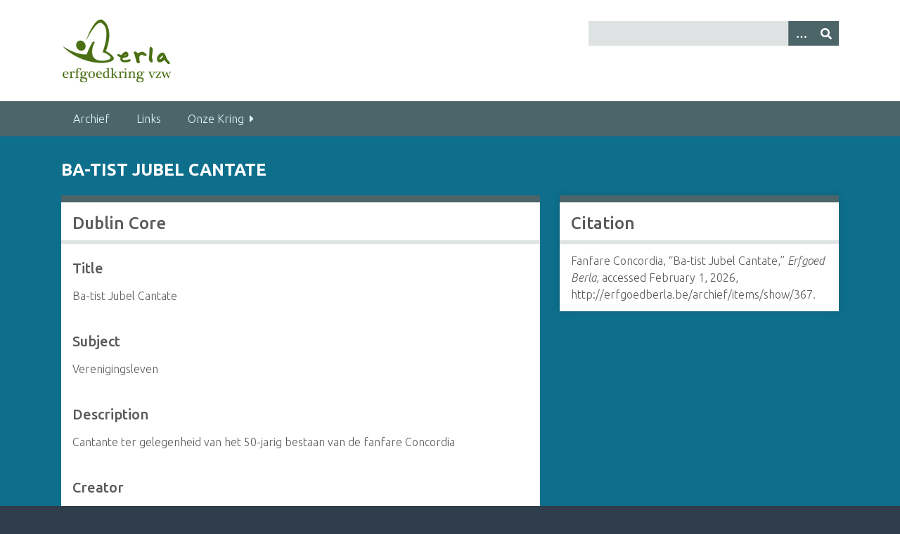

--- FILE ---
content_type: text/html; charset=utf-8
request_url: http://erfgoedberla.be/archief/items/show/367
body_size: 2563
content:
<!DOCTYPE html>
<html class="winter" lang="en-US">
<head>
    <meta charset="utf-8">
    <meta name="viewport" content="width=device-width, initial-scale=1">
                <meta name="description" content="Erfgoed in Meise">
    
        <title>Ba-tist  Jubel Cantate &middot; Erfgoed Berla</title>

    <link rel="alternate" type="application/rss+xml" title="Omeka RSS Feed" href="/archief/items/browse?output=rss2" /><link rel="alternate" type="application/atom+xml" title="Omeka Atom Feed" href="/archief/items/browse?output=atom" />
    <!-- Plugin Stuff -->
    
    <!-- Stylesheets -->
    <link href="/archief/application/views/scripts/css/public.css?v=3.2" media="screen" rel="stylesheet" type="text/css" >
<link href="//fonts.googleapis.com/css?family=Ubuntu:300,400,500,700,300italic,400italic,500italic,700italic" media="all" rel="stylesheet" type="text/css" >
<link href="/archief/application/views/scripts/css/iconfonts.css?v=3.2" media="screen" rel="stylesheet" type="text/css" >
<link href="/archief/themes/seasons/css/normalize.css?v=3.2" media="screen" rel="stylesheet" type="text/css" >
<link href="/archief/themes/seasons/css/style.css?v=3.2" media="screen" rel="stylesheet" type="text/css" >
<link href="/archief/themes/seasons/css/print.css?v=3.2" media="print" rel="stylesheet" type="text/css" >
    <!-- JavaScripts -->
    
    <script type="text/javascript" src="//ajax.googleapis.com/ajax/libs/jquery/3.6.0/jquery.min.js"></script>
<script type="text/javascript">
    //<!--
    window.jQuery || document.write("<script type=\"text\/javascript\" src=\"\/archief\/application\/views\/scripts\/javascripts\/vendor\/jquery.js?v=3.2\" charset=\"utf-8\"><\/script>")    //-->
</script>
<script type="text/javascript" src="//ajax.googleapis.com/ajax/libs/jqueryui/1.12.1/jquery-ui.min.js"></script>
<script type="text/javascript">
    //<!--
    window.jQuery.ui || document.write("<script type=\"text\/javascript\" src=\"\/archief\/application\/views\/scripts\/javascripts\/vendor\/jquery-ui.js?v=3.2\" charset=\"utf-8\"><\/script>")    //-->
</script>
<script type="text/javascript" src="/archief/application/views/scripts/javascripts/vendor/jquery.ui.touch-punch.js"></script>
<script type="text/javascript">
    //<!--
    jQuery.noConflict();    //-->
</script>
<script type="text/javascript" src="/archief/application/views/scripts/javascripts/vendor/selectivizr.js?v=3.2"></script>
<script type="text/javascript" src="/archief/application/views/scripts/javascripts/vendor/jquery-accessibleMegaMenu.js?v=3.2"></script>
<script type="text/javascript" src="/archief/application/views/scripts/javascripts/vendor/respond.js?v=3.2"></script>
<script type="text/javascript" src="/archief/themes/seasons/javascripts/jquery-extra-selectors.js?v=3.2"></script>
<script type="text/javascript" src="/archief/themes/seasons/javascripts/seasons.js?v=3.2"></script>
<script type="text/javascript" src="/archief/application/views/scripts/javascripts/globals.js?v=3.2"></script></head>
<body class="items show">
    <a href="#content" id="skipnav">Skip to main content</a>
        <div id="wrap">
        <header role="banner">
            <div id="site-title">
                <a href="http://erfgoedberla.be/archief" ><img src="http://erfgoedberla.be/archief/files/theme_uploads/9784edf9bfe247d8204e0600ef2f8b1f.png" alt="Erfgoed Berla" /></a>
            </div>
            <div id="search-container" role="search">
                                <form id="search-form" name="search-form" action="/archief/search" aria-label="Search" method="get">    <input type="text" name="query" id="query" value="" title="Query" aria-label="Query" aria-labelledby="search-form query">        <button id="advanced-search" type="button" aria-expanded="false" class="show-advanced button" title="Search options" aria-label="Search options">
        <span class="icon" aria-hidden="true"></span>
    </button>
    <div id="advanced-form">
        <fieldset id="query-types">
            <legend>Search using this query type:</legend>
            <label><input type="radio" name="query_type" id="query_type-keyword" value="keyword" checked="checked">Keyword</label><br>
<label><input type="radio" name="query_type" id="query_type-boolean" value="boolean">Boolean</label><br>
<label><input type="radio" name="query_type" id="query_type-exact_match" value="exact_match">Exact match</label>        </fieldset>
                <fieldset id="record-types">
            <legend>Search only these record types:</legend>
                        <input type="checkbox" name="record_types[]" id="record_types-Item" value="Item" checked="checked"> <label for="record_types-Item">Item</label><br>
                        <input type="checkbox" name="record_types[]" id="record_types-File" value="File" checked="checked"> <label for="record_types-File">File</label><br>
                        <input type="checkbox" name="record_types[]" id="record_types-Collection" value="Collection" checked="checked"> <label for="record_types-Collection">Collection</label><br>
                    </fieldset>
                <p><a href="/archief/items/search">Advanced Search (Items only)</a></p>
    </div>
        <button name="submit_search" id="submit_search" type="submit" value="Submit" title="Submit" class="button" aria-label="Submit" aria-labelledby="search-form submit_search"><span class="icon" aria-hidden="true"></span></button></form>
                            </div>
                    </header>

        <nav id="top-nav" class="top" aria-label="Main navigation">
    <ul class="navigation">
    <li>
        <a href="/archief/archief">Archief</a>
    </li>
    <li>
        <a href="/archief/links">Links</a>
    </li>
    <li>
        <a href="/archief/kring">Onze Kring</a>
        <ul>
            <li>
                <a href="/archief/spelregels">De spelregels</a>
            </li>
            <li>
                <a href="/archief/officieel">Officieel</a>
            </li>
        </ul>
    </li>
</ul>        </nav>

        <div id="content" role="main" tabindex="-1">
            
<h1>Ba-tist  Jubel Cantate</h1>

<div id="primary">

        
    <div class="element-set">
        <h2>Dublin Core</h2>
            <div id="dublin-core-title" class="element">
        <h3>Title</h3>
                    <div class="element-text">Ba-tist  Jubel Cantate</div>
            </div><!-- end element -->
        <div id="dublin-core-subject" class="element">
        <h3>Subject</h3>
                    <div class="element-text">Verenigingsleven</div>
            </div><!-- end element -->
        <div id="dublin-core-description" class="element">
        <h3>Description</h3>
                    <div class="element-text">Cantante ter gelegenheid van het 50-jarig bestaan van de fanfare Concordia</div>
            </div><!-- end element -->
        <div id="dublin-core-creator" class="element">
        <h3>Creator</h3>
                    <div class="element-text">Fanfare Concordia</div>
            </div><!-- end element -->
        <div id="dublin-core-publisher" class="element">
        <h3>Publisher</h3>
                    <div class="element-text">Fanfare Conncordia</div>
            </div><!-- end element -->
        <div id="dublin-core-date" class="element">
        <h3>Date</h3>
                    <div class="element-text">1926</div>
            </div><!-- end element -->
        <div id="dublin-core-format" class="element">
        <h3>Format</h3>
                    <div class="element-text">A5</div>
            </div><!-- end element -->
        <div id="dublin-core-language" class="element">
        <h3>Language</h3>
                    <div class="element-text">Nederlands</div>
            </div><!-- end element -->
        <div id="dublin-core-type" class="element">
        <h3>Type</h3>
                    <div class="element-text">Brochure</div>
            </div><!-- end element -->
        <div id="dublin-core-coverage" class="element">
        <h3>Coverage</h3>
                    <div class="element-text">20ste eeuw</div>
            </div><!-- end element -->
    </div><!-- end element-set -->
<div class="element-set">
        <h2>Archiefstuk Item Type Metadata</h2>
            <div id="archiefstuk-item-type-metadata-locatie" class="element">
        <h3>Locatie</h3>
                    <div class="element-text">Bib Leeszaal</div>
            </div><!-- end element -->
    </div><!-- end element-set -->
    
    
</div><!-- end primary -->

<aside id="sidebar">

    <!-- The following returns all of the files associated with an item. -->
    
    <!-- If the item belongs to a collection, the following creates a link to that collection. -->
    
    <!-- The following prints a list of all tags associated with the item -->
    
    <!-- The following prints a citation for this item. -->
    <div id="item-citation" class="element">
        <h2>Citation</h2>
        <div class="element-text">Fanfare Concordia, &#8220;Ba-tist  Jubel Cantate,&#8221; <em>Erfgoed Berla</em>, accessed February 1, 2026, <span class="citation-url">http://erfgoedberla.be/archief/items/show/367</span>.</div>
    </div>

</aside>

<ul class="item-pagination navigation">
    <li id="previous-item" class="previous"><a href="/archief/items/show/366">&larr; Previous Item</a></li>
    <li id="next-item" class="next"><a href="/archief/items/show/368">Next Item &rarr;</a></li>
</ul>

</div><!-- end content -->

<footer role="contentinfo">

        <div id="custom-footer-text">
                                </div>

        <p>Proudly powered by <a href="http://omeka.org">Omeka</a>.</p>

    
</footer>

</div><!--end wrap-->

<script type="text/javascript">
jQuery(document).ready(function () {
    Omeka.showAdvancedForm();
    Omeka.skipNav();
    Omeka.megaMenu("#top-nav");
    Seasons.mobileSelectNav();
});
</script>

</body>

</html>
